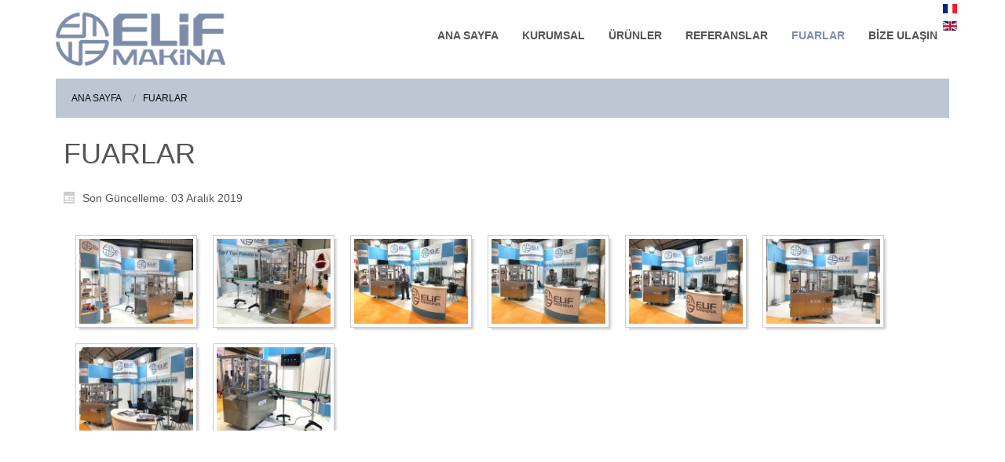

--- FILE ---
content_type: text/html; charset=utf-8
request_url: http://www.elifmakina.com/tr/fuarlar.html
body_size: 5024
content:
<!DOCTYPE html>
<html lang="tr-tr" dir="ltr">
<head>
    <base href="http://www.elifmakina.com/tr/fuarlar.html" />    
    <script>
    var themeHasJQuery = !!window.jQuery;
</script>
<script src="/templates/untitled/jquery.js?version=1.0.911"></script>
<script>
    window._$ = jQuery.noConflict(themeHasJQuery);
</script>
    <meta name="viewport" content="width=device-width, initial-scale=1.0">
<script src="/templates/untitled/bootstrap.min.js?version=1.0.911"></script>
<!--[if lte IE 9]>
<script src="/templates/untitled/layout.ie.js?version=1.0.911"></script>
<link rel="stylesheet" href="/templates/untitled/layout.ie.css?version=1.0.911" media="screen"/>
<![endif]-->
<script src="/templates/untitled/layout.core.js?version=1.0.911"></script>
<script src="/templates/untitled/CloudZoom.js?version=1.0.911" type="text/javascript"></script>
    
    <meta http-equiv="content-type" content="text/html; charset=utf-8" />
	<meta name="keywords" content="Çay, Sabun, Parfüm Kutusu, Çiklet, Sabun, İlaç, Gofret, Lokum, Tütün, Toy Box, Deterjan, Hurma, Bisküvi, Pişmaniye, Parfüm, Kurabiye, Şampuan, Kuruyemiş, İncir ve Şeker Paketleme Makinası" />
	<meta name="rights" content="Elif Makina San. Tic. Ltd. Şti" />
	<meta name="author" content="Super User" />
	<meta name="description" content="Zarf Tipi Paketleme (Selefonlama) Makinesi üretimi yapmaktayız." />
	<meta name="generator" content="Joomla! - Open Source Content Management" />
	<title>FUARLAR</title>
	<link href="/plugins/system/jcemediabox/css/jcemediabox.min.css?9d108330040bd2b7386ad9c4cf8105fc" rel="stylesheet" type="text/css" />
	<link href="/plugins/system/jce/css/content.css?1a414b69b82c4e7cd83054aff1cedcc8" rel="stylesheet" type="text/css" />
	<link href="/media/mod_languages/css/template.css" rel="stylesheet" type="text/css" />
	<script type="application/json" class="joomla-script-options new">{"csrf.token":"e54d222d14e2e3ab37f2a1551e103e38","system.paths":{"root":"","base":""}}</script>
	<script src="/templates/untitled/js/jui/jquery.min.js?1a414b69b82c4e7cd83054aff1cedcc8" type="text/javascript"></script>
	<script src="/templates/untitled/js/jui/jquery-noconflict.js?1a414b69b82c4e7cd83054aff1cedcc8" type="text/javascript"></script>
	<script src="/media/jui/js/jquery-migrate.min.js?1a414b69b82c4e7cd83054aff1cedcc8" type="text/javascript"></script>
	<script src="/plugins/system/jcemediabox/js/jcemediabox.min.js?1b6e86f0cf3db9f07a84a04e29a794e0" type="text/javascript"></script>
	<script src="/templates/untitled/js/jui/bootstrap.min.js?1a414b69b82c4e7cd83054aff1cedcc8" type="text/javascript"></script>
	<script src="/media/system/js/core.js?1a414b69b82c4e7cd83054aff1cedcc8" type="text/javascript"></script>
	<script type="text/javascript">
jQuery(document).ready(function(){WFMediaBox.init({"base":"\/","theme":"standard","mediafallback":0,"mediaselector":"audio,video","width":"","height":"","lightbox":0,"shadowbox":0,"icons":0,"overlay":1,"overlay_opacity":0,"overlay_color":"","transition_speed":300,"close":1,"scrolling":"fixed","labels":{"close":"Close","next":"Next","previous":"Previous","cancel":"Cancel","numbers":"{{numbers}}","numbers_count":"{{current}} of {{total}}"}});});
	</script>
	<style type="text/css">.sige_cont_0 {width:175px;height:138px;float:left;display:inline-block;}
</style>
	<link rel="stylesheet" href="http://www.elifmakina.com/plugins/content/sige/plugin_sige/sige.css" type="text/css" media="screen" />
<script type="text/javascript" src="http://www.elifmakina.com/plugins/content/sige/plugin_sige/photoswipe/photoswipe.min.js"></script>
<script type="text/javascript" src="http://www.elifmakina.com/plugins/content/sige/plugin_sige/photoswipe/photoswipe-ui-default.min.js"></script>
<script type="text/javascript" src="http://www.elifmakina.com/plugins/content/sige/plugin_sige/photoswipe/photoswipe.sige.min.js"></script>
<link rel="stylesheet" href="http://www.elifmakina.com/plugins/content/sige/plugin_sige/photoswipe/photoswipe.css" type="text/css" />
<link rel="stylesheet" href="http://www.elifmakina.com/plugins/content/sige/plugin_sige/photoswipe/default-skin/default-skin.css" type="text/css" />
        <link rel="stylesheet" href="/templates/untitled/css/bootstrap.css?version=1.0.911" media="screen" />
            <link rel="stylesheet" href="/templates/untitled/css/template.css?version=1.0.911" media="screen" />
            <script src="/templates/untitled/script.js?version=1.0.911"></script>
    
</head>
<body class=" bootstrap bd-body-6  bd-pagebackground bd-margins">
    <header class=" bd-headerarea-1 bd-margins">
        <div data-affix
     data-offset=""
     data-fix-at-screen="top"
     data-clip-at-control="top"
     
 data-enable-lg
     
 data-enable-md
     
 data-enable-sm
     
     class=" bd-affix-1 bd-no-margins bd-margins "><section class=" bd-section-3 bd-tagstyles  " id="section3" data-section-title="">
    <div class="bd-container-inner bd-margins clearfix">
        <div class=" bd-layoutbox-3 bd-no-margins clearfix">
    <div class="bd-container-inner">
                    
        <div class=" bd-language-4 bd-no-margins" data-responsive-menu="true" data-responsive-levels="expand on click" data-levels="expand on hover">
                            
	<ul class="lang-inline">
						<li class="" dir="ltr">
			<a href="/fr/">
							<img src="/media/mod_languages/images/fr_fr.gif" alt="Français (France)" title="Français (France)" />						</a>
			</li>
											<li class="" dir="ltr">
			<a href="/en/">
							<img src="/media/mod_languages/images/en_gb.gif" alt="English (UK)" title="English (UK)" />						</a>
			</li>
				</ul>

                    </div>
        
    	
		            
        <nav class=" bd-hmenu-1"  data-responsive-menu="true" data-responsive-levels="expand on click" data-responsive-type="offcanvas" data-offcanvas-delay="800ms" data-offcanvas-duration="1300ms" data-offcanvas-timing-function="ease">
                        
                <div class=" bd-menuoverlay-11 bd-menu-overlay"></div>
                <div class=" bd-responsivemenu-11 collapse-button">
    <div class="bd-container-inner">
        <div class="bd-menuitem-10 ">
            <a  data-toggle="collapse"
                data-target=".bd-hmenu-1 .collapse-button + .navbar-collapse"
                href="#" onclick="return false;">
                    <span></span>
            </a>
        </div>
    </div>
</div>
                <div class="navbar-collapse collapse width">
            <div class=" bd-horizontalmenu-48 clearfix">
    <div class="bd-container-inner">
        
                
<ul class=" bd-menu-42 nav navbar-left nav-pills" >
                        
        <li class=" bd-menuitem-22 bd-toplevel-item  item-101 ">
<a href="/tr/"><span>ANA SAYFA</span></a></li>                        
        <li class=" bd-menuitem-22 bd-toplevel-item  item-102 ">
<a href="/tr/kurumsal.html"><span>KURUMSAL</span></a></li>                        
        <li class=" bd-menuitem-22 bd-toplevel-item bd-submenu-icon-only item-104  deeper parent">
<a href="/tr/urunler.html"><span>ÜRÜNLER</span></a>        <div class="bd-menu-28-popup">
                            <ul class=" bd-menu-28">
                                            
        <li class=" bd-menuitem-27 bd-sub-item item-173 ">
<a href="/tr/urunler/type-em-42.html"><span>TYPE EM-42</span></a></li>                        
        <li class=" bd-menuitem-27 bd-sub-item item-174 ">
<a href="/tr/urunler/type-em-52.html"><span>TYPE EM-52</span></a></li>                        
        <li class=" bd-menuitem-27 bd-sub-item item-175 ">
<a href="/tr/urunler/type-ema-52.html"><span>TYPE EMA-52</span></a></li>                        
        <li class=" bd-menuitem-27 bd-sub-item item-176 ">
<a href="/tr/urunler/type-em-60.html"><span>TYPE EM-60</span></a></li>                        
        <li class=" bd-menuitem-27 bd-sub-item item-159 ">
<a href="/tr/urunler/paketlenen-urun-videolari.html"><span>Paketlenen Ürün Videoları</span></a></li></ul></div></li>                        
        <li class=" bd-menuitem-22 bd-toplevel-item  item-105 ">
<a href="/tr/referanslar.html"><span>REFERANSLAR</span></a></li>                        
        <li class=" bd-menuitem-22 bd-toplevel-item  item-106  current">
<a class="  active" href="/tr/fuarlar.html"><span>FUARLAR</span></a></li>                        
        <li class=" bd-menuitem-22 bd-toplevel-item bd-submenu-icon-only item-107  deeper parent">
<a href="/tr/bize-ulasin.html"><span>BİZE ULAŞIN</span></a>        <div class="bd-menu-28-popup">
                            <ul class=" bd-menu-28">
                                            
        <li class=" bd-menuitem-27 bd-sub-item item-177 ">
<a href="/tr/bize-ulasin/teklif-formu.html"><span>Teklif Formu</span></a></li></ul></div></li>                </ul>        
    </div>
</div>                <div class="bd-menu-close-icon">
    <a href="#" class="bd-icon  bd-icon-38"></a>
</div>
            
                </div>
                    </nav>
        
    	
		<a class=" bd-logo-2 bd-imagescaling bd-imagescaling-6" href="/">
<img class=" bd-imagestyles-23" src="http://www.elifmakina.com/templates/untitled/images/designer/b06c224de15f0fd20f1cec8054d584cf_llogo.png"
 alt="Zarf Tipi Paketleme (Selefonlama) Makinesi | Elif Makina">
</a>
    </div>
</div>
    </div>
</section></div>
</header>
	
		<div class=" bd-stretchtobottom-3 bd-stretch-to-bottom" data-control-selector=".bd-contentlayout-6">
<div class="bd-contentlayout-6  bd-sheetstyles-5  bd-no-margins bd-margins" >
    <div class="bd-container-inner">

        <div class="bd-flex-vertical bd-stretch-inner bd-contentlayout-offset">
            
                     <aside class="bd-sidebararea-1-column  bd-flex-vertical bd-flex-fixed ">
                <div class="bd-sidebararea-1 bd-flex-wide  bd-margins">
                    
                        <div class=" bd-flexalign-3 bd-no-margins bd-flexalign">
<div class=" bd-breadcrumbs-1  ">
    <div class="bd-container-inner">
        <ol class="breadcrumb">
                                    <li>
                    <div class=" bd-breadcrumbslink-1">
    <a  href="/tr/">ANA SAYFA</a>
</div>
                    </li>
                                <li class="active">
                    <span class=" bd-breadcrumbstext-1">
    <span>FUARLAR</span>
</span>
                </li>
                    </ol>
    </div>
</div>
</div>
                    
                </div>
            </aside>
                    <div class="bd-flex-horizontal bd-flex-wide bd-no-margins">
                
                         <div class="bd-flex-vertical bd-flex-wide bd-no-margins">
                    

                    <div class=" bd-layoutitemsbox-23 bd-flex-wide bd-no-margins">
    <div class=" bd-content-6">
    

<div class=" bd-blog-3 " itemscope itemtype="http://schema.org/Article" >
    <div class="bd-container-inner">
    
                        <h1 class=" bd-container-18 bd-tagstyles">FUARLAR</h1>
                <div class=" bd-grid-6 bd-margins">
          <div class="container-fluid">
            <div class="separated-grid row">
                <div class="separated-item-38 col-md-12 ">
                    
                    <div class="bd-griditem-38">
            
        <article class=" bd-article-3">
            <h2 class=" bd-postheader-3"  itemprop="name">
    </h2>
	
		<div class=" bd-layoutbox-8 bd-no-margins clearfix">
    <div class="bd-container-inner">
        <div class=" bd-posticondate-4 bd-no-margins">
    <span class=" bd-icon bd-icon-41"><span><time datetime="2019-12-03T00:22:10+03:00" itemprop="dateModified">Son Güncelleme: 03 Aralık 2019</time></span></span>
</div>
	
			
			
			
		    </div>
</div>
	
		<div class=" bd-layoutbox-10 bd-no-margins clearfix">
    <div class="bd-container-inner">
        	
		<div class=" bd-postcontent-3 bd-tagstyles  bd-contentlayout-offset"  itemprop="articleBody">
    <!-- Simple Image Gallery Extended - Plugin Joomla! 3.x - Kubik-Rubik Joomla! Extensions --><ul id="sige_0" class="sige sige_swipe_0"><li class="sige_cont_0 sige_swipe_single_0"><span class="sige_thumb"><a href="http://www.elifmakina.com/images/Fuarlar/Tuyap-01.jpg" data-size="800x600" title="Tuyap-01" data-title="&lt;span class=&quot;sige_js_title&quot;&gt;Tuyap-01&lt;/span&gt;" ><img alt="Tuyap-01" title="Tuyap-01" src="http://www.elifmakina.com/images/Fuarlar/thumbs/Tuyap-01.jpg" /></a></span></li><li class="sige_cont_0 sige_swipe_single_0"><span class="sige_thumb"><a href="http://www.elifmakina.com/images/Fuarlar/Tuyap-02.jpg" data-size="800x600" title="Tuyap-02" data-title="&lt;span class=&quot;sige_js_title&quot;&gt;Tuyap-02&lt;/span&gt;" ><img alt="Tuyap-02" title="Tuyap-02" src="http://www.elifmakina.com/images/Fuarlar/thumbs/Tuyap-02.jpg" /></a></span></li><li class="sige_cont_0 sige_swipe_single_0"><span class="sige_thumb"><a href="http://www.elifmakina.com/images/Fuarlar/Tuyap-03.jpg" data-size="800x600" title="Tuyap-03" data-title="&lt;span class=&quot;sige_js_title&quot;&gt;Tuyap-03&lt;/span&gt;" ><img alt="Tuyap-03" title="Tuyap-03" src="http://www.elifmakina.com/images/Fuarlar/thumbs/Tuyap-03.jpg" /></a></span></li><li class="sige_cont_0 sige_swipe_single_0"><span class="sige_thumb"><a href="http://www.elifmakina.com/images/Fuarlar/Tuyap-04.jpg" data-size="800x600" title="Tuyap-04" data-title="&lt;span class=&quot;sige_js_title&quot;&gt;Tuyap-04&lt;/span&gt;" ><img alt="Tuyap-04" title="Tuyap-04" src="http://www.elifmakina.com/images/Fuarlar/thumbs/Tuyap-04.jpg" /></a></span></li><li class="sige_cont_0 sige_swipe_single_0"><span class="sige_thumb"><a href="http://www.elifmakina.com/images/Fuarlar/Tuyap-05.jpg" data-size="800x600" title="Tuyap-05" data-title="&lt;span class=&quot;sige_js_title&quot;&gt;Tuyap-05&lt;/span&gt;" ><img alt="Tuyap-05" title="Tuyap-05" src="http://www.elifmakina.com/images/Fuarlar/thumbs/Tuyap-05.jpg" /></a></span></li><li class="sige_cont_0 sige_swipe_single_0"><span class="sige_thumb"><a href="http://www.elifmakina.com/images/Fuarlar/Tuyap-06.jpg" data-size="800x600" title="Tuyap-06" data-title="&lt;span class=&quot;sige_js_title&quot;&gt;Tuyap-06&lt;/span&gt;" ><img alt="Tuyap-06" title="Tuyap-06" src="http://www.elifmakina.com/images/Fuarlar/thumbs/Tuyap-06.jpg" /></a></span></li><li class="sige_cont_0 sige_swipe_single_0"><span class="sige_thumb"><a href="http://www.elifmakina.com/images/Fuarlar/Tuyap-07.jpg" data-size="800x600" title="Tuyap-07" data-title="&lt;span class=&quot;sige_js_title&quot;&gt;Tuyap-07&lt;/span&gt;" ><img alt="Tuyap-07" title="Tuyap-07" src="http://www.elifmakina.com/images/Fuarlar/thumbs/Tuyap-07.jpg" /></a></span></li><li class="sige_cont_0 sige_swipe_single_0"><span class="sige_thumb"><a href="http://www.elifmakina.com/images/Fuarlar/Tuyap-08.jpg" data-size="800x600" title="Tuyap-08" data-title="&lt;span class=&quot;sige_js_title&quot;&gt;Tuyap-08&lt;/span&gt;" ><img alt="Tuyap-08" title="Tuyap-08" src="http://www.elifmakina.com/images/Fuarlar/thumbs/Tuyap-08.jpg" /></a></span></li></ul><span class="sige_clr"></span> <div class="pswp" tabindex="-1" role="dialog" aria-hidden="true">
    <div class="pswp__bg"></div>
    <div class="pswp__scroll-wrap">

        <div class="pswp__container">
            <div class="pswp__item"></div>
            <div class="pswp__item"></div>
            <div class="pswp__item"></div>
        </div>

        <div class="pswp__ui pswp__ui--hidden">
            <div class="pswp__top-bar">
                <div class="pswp__counter"></div>
                <button class="pswp__button pswp__button--close" title="Close (Esc)"></button>
                <button class="pswp__button pswp__button--share" title="Share"></button>
                <button class="pswp__button pswp__button--fs" title="Toggle fullscreen"></button>
                <button class="pswp__button pswp__button--zoom" title="Zoom in/out"></button>
                <div class="pswp__preloader">
                    <div class="pswp__preloader__icn">
                      <div class="pswp__preloader__cut">
                        <div class="pswp__preloader__donut"></div>
                      </div>
                    </div>
                </div>
            </div>
            <div class="pswp__share-modal pswp__share-modal--hidden pswp__single-tap">
                <div class="pswp__share-tooltip"></div>
            </div>
            <button class="pswp__button pswp__button--arrow--left" title="Previous (arrow left)">
            </button>
            <button class="pswp__button pswp__button--arrow--right" title="Next (arrow right)">
            </button>
            <div class="pswp__caption">
                <div class="pswp__caption__center"></div>
            </div>
        </div>
    </div>
</div><script type="text/javascript">jQuery(document).ready(photoSwipeSige(".sige_swipe_0", ".sige_swipe_single_0"));</script></div>
    </div>
</div>
	
		<div class=" bd-layoutbox-12 bd-no-margins clearfix">
    <div class="bd-container-inner">
        	
		    </div>
</div>
        </article>
        <div class="bd-container-inner"></div>
        
                        </div>
                    </div>
                </div>
            </div>
        </div>
    </div>
</div>

</div>
</div>

                    
                </div>
                
            </div>
            
        </div>

    </div>
</div></div>
	
		<footer class=" bd-footerarea-1 bd-margins">
        <section class=" bd-section-18 bd-tagstyles" id="adres" data-section-title="adres">
    <div class="bd-container-inner bd-margins clearfix">
        <div class=" bd-layoutcontainer-39 bd-columns bd-no-margins">
    <div class="bd-container-inner">
        <div class="container-fluid">
            <div class="row 
 bd-row-flex 
 bd-row-align-top">
                <div class=" bd-columnwrapper-155 
 col-lg-5
 col-md-6
 col-sm-6">
    <div class="bd-layoutcolumn-155 bd-column" ><div class="bd-vertical-align-wrapper"><div class=" bd-spacer-20 clearfix"></div>
	
		    
        <div class=" bd-joomlaposition-4 bd-no-margins clearfix" >
            <div class=" bd-block bd-own-margins " >
            
    <div class="bd-blockcontent bd-tagstyles">
        

<div class="custom"  >
	<h5><strong>Hakkımızda</strong></h5>
<p>Elif Makine olarak Zarf tipi Paketleme Makinesi üretimi konusunda&nbsp;Uzman ve profesyonel bir firmayız. Yurt dışı ihracatlarımızın yanında yurt içinde gıda, kozmetik, tütün, gibi farklı gruplarda yüzü aşkın ürünün paketlenmesi için özel paket ölçülerine uygun makineler üretiyoruz.</p></div>
    </div>
    
</div>
        </div>
        </div></div>
</div>
	
		<div class=" bd-columnwrapper-157 
 col-lg-4
 col-md-6
 col-sm-6">
    <div class="bd-layoutcolumn-157 bd-column" ><div class="bd-vertical-align-wrapper">    
        <div class=" bd-joomlaposition-8 bd-no-margins clearfix" >
            <div class=" bd-block bd-own-margins " >
            
    <div class="bd-blockcontent bd-tagstyles">
        

<div class="custom"  >
	<h5><strong>Merkez Ofis</strong></h5>
<p><br /><strong>Telefon</strong> : +90 212 671 49 40<br /><strong>Adres :</strong> O.S.B Aymakoop Ayakkabicilar San. Sit. C/1 Blok No:15 iİkitelli / Başakşehir / İSTANBUL<br /><strong>E-Mail</strong> : <a href="mailto:info@elifmakina.com">info@elifmakina.com</a></p></div>
    </div>
    
</div>
        </div>
        </div></div>
</div>
	
		<div class=" bd-columnwrapper-159 
 col-lg-3
 col-md-6
 col-sm-12">
    <div class="bd-layoutcolumn-159 bd-column" ><div class="bd-vertical-align-wrapper"><div class=" bd-flexalign-1 bd-no-margins bd-flexalign">
<img class="bd-imagelink-66  bd-own-margins bd-imagestyles   "  src="http://www.elifmakina.com/templates/untitled/images/designer/195c19792d13f9f5a41238ba6f6a41bb_eliflogos.png"></div></div></div>
</div>
	
		<div class=" bd-columnwrapper-163 
 col-lg-12
 col-md-12
 col-sm-12">
    <div class="bd-layoutcolumn-163 bd-column" ><div class="bd-vertical-align-wrapper"><p class=" bd-textblock-116 bd-content-element">
    Copyright © 2021. Elif Makina San. All rights reserved.</p></div></div>
</div>
            </div>
        </div>
    </div>
</div>
    </div>
</section>
</footer>
	
		<div data-smooth-scroll data-animation-time="250" class=" bd-smoothscroll-3"><a href="#" class=" bd-backtotop-1 ">
    <span class="bd-icon-66 bd-icon "></span>
</a></div>
</body>
</html>

--- FILE ---
content_type: application/javascript
request_url: http://www.elifmakina.com/plugins/content/sige/plugin_sige/photoswipe/photoswipe.sige.min.js
body_size: 532
content:
/*
 * SIGE - Simple Image Gallery Extended for Joomla! 3.x
 * Viktor Vogel <admin@kubik-rubik.de>
 * https://kubik-rubik.de/sige-simple-image-gallery-extended
 */
function photoSwipeSige(e,t){var i=jQuery(".pswp")[0],n=[],r=[];jQuery(e).each(function(){r=photoSwipeSigeItems(e)}),jQuery.each(r,function(e,t){n[e]=new Image,n[e].src=t.src});var u=[0];jQuery(e).each(function(e){$item_length=jQuery(this).find("a").length,u.push($item_length),jQuery(this).on("click",t,function(t){t.preventDefault();var n=0;jQuery.each(u,function(t,i){e>=t&&(n+=i)});var h=jQuery(this).index()+n,a={index:h,bgOpacity:.7,showHideOpacity:!0},c=new PhotoSwipe(i,PhotoSwipeUI_Default,r,a);c.init()})})}function photoSwipeSigeItems(e){var t=jQuery(e),i=function(){var e=[];return t.find("a").each(function(){var t=jQuery(this).attr("href"),i=jQuery(this).data("size").split("x"),n=i[0],r=i[1],u={src:t,w:n,h:r,title:jQuery(this).attr("data-title")};e.push(u)}),e};return i()}

--- FILE ---
content_type: application/javascript
request_url: http://www.elifmakina.com/plugins/content/sige/plugin_sige/photoswipe/photoswipe.min.js
body_size: 12245
content:
/*! PhotoSwipe - v4.1.2 - 2017-04-05
* http://photoswipe.com
* Copyright (c) 2017 Dmitry Semenov; */
!function(a,b){"function"==typeof define&&define.amd?define(b):"object"==typeof exports?module.exports=b():a.PhotoSwipe=b()}(this,function(){"use strict";var a=function(a,b,c,d){var e={features:null,bind:function(a,b,c,d){var e=(d?"remove":"add")+"EventListener";b=b.split(" ");for(var f=0;f<b.length;f++)b[f]&&a[e](b[f],c,!1)},isArray:function(a){return a instanceof Array},createEl:function(a,b){var c=document.createElement(b||"div");return a&&(c.className=a),c},getScrollY:function(){var a=window.pageYOffset;return void 0!==a?a:document.documentElement.scrollTop},unbind:function(a,b,c){e.bind(a,b,c,!0)},removeClass:function(a,b){var c=new RegExp("(\\s|^)"+b+"(\\s|$)");a.className=a.className.replace(c," ").replace(/^\s\s*/,"").replace(/\s\s*$/,"")},addClass:function(a,b){e.hasClass(a,b)||(a.className+=(a.className?" ":"")+b)},hasClass:function(a,b){return a.className&&new RegExp("(^|\\s)"+b+"(\\s|$)").test(a.className)},getChildByClass:function(a,b){for(var c=a.firstChild;c;){if(e.hasClass(c,b))return c;c=c.nextSibling}},arraySearch:function(a,b,c){for(var d=a.length;d--;)if(a[d][c]===b)return d;return-1},extend:function(a,b,c){for(var d in b)if(b.hasOwnProperty(d)){if(c&&a.hasOwnProperty(d))continue;a[d]=b[d]}},easing:{sine:{out:function(a){return Math.sin(a*(Math.PI/2))},inOut:function(a){return-(Math.cos(Math.PI*a)-1)/2}},cubic:{out:function(a){return--a*a*a+1}}},detectFeatures:function(){if(e.features)return e.features;var a=e.createEl(),b=a.style,c="",d={};if(d.oldIE=document.all&&!document.addEventListener,d.touch="ontouchstart"in window,window.requestAnimationFrame&&(d.raf=window.requestAnimationFrame,d.caf=window.cancelAnimationFrame),d.pointerEvent=navigator.pointerEnabled||navigator.msPointerEnabled,!d.pointerEvent){var f=navigator.userAgent;if(/iP(hone|od)/.test(navigator.platform)){var g=navigator.appVersion.match(/OS (\d+)_(\d+)_?(\d+)?/);g&&g.length>0&&(g=parseInt(g[1],10),g>=1&&g<8&&(d.isOldIOSPhone=!0))}var h=f.match(/Android\s([0-9\.]*)/),i=h?h[1]:0;i=parseFloat(i),i>=1&&(i<4.4&&(d.isOldAndroid=!0),d.androidVersion=i),d.isMobileOpera=/opera mini|opera mobi/i.test(f)}for(var j,k,l=["transform","perspective","animationName"],m=["","webkit","Moz","ms","O"],n=0;n<4;n++){c=m[n];for(var o=0;o<3;o++)j=l[o],k=c+(c?j.charAt(0).toUpperCase()+j.slice(1):j),!d[j]&&k in b&&(d[j]=k);c&&!d.raf&&(c=c.toLowerCase(),d.raf=window[c+"RequestAnimationFrame"],d.raf&&(d.caf=window[c+"CancelAnimationFrame"]||window[c+"CancelRequestAnimationFrame"]))}if(!d.raf){var p=0;d.raf=function(a){var b=(new Date).getTime(),c=Math.max(0,16-(b-p)),d=window.setTimeout(function(){a(b+c)},c);return p=b+c,d},d.caf=function(a){clearTimeout(a)}}return d.svg=!!document.createElementNS&&!!document.createElementNS("http://www.w3.org/2000/svg","svg").createSVGRect,e.features=d,d}};e.detectFeatures(),e.features.oldIE&&(e.bind=function(a,b,c,d){b=b.split(" ");for(var e,f=(d?"detach":"attach")+"Event",g=function(){c.handleEvent.call(c)},h=0;h<b.length;h++)if(e=b[h])if("object"==typeof c&&c.handleEvent){if(d){if(!c["oldIE"+e])return!1}else c["oldIE"+e]=g;a[f]("on"+e,c["oldIE"+e])}else a[f]("on"+e,c)});var f=this,g=25,h=3,i={allowPanToNext:!0,spacing:.12,bgOpacity:1,mouseUsed:!1,loop:!0,pinchToClose:!0,closeOnScroll:!0,closeOnVerticalDrag:!0,verticalDragRange:.75,hideAnimationDuration:333,showAnimationDuration:333,showHideOpacity:!1,focus:!0,escKey:!0,arrowKeys:!0,mainScrollEndFriction:.35,panEndFriction:.35,isClickableElement:function(a){return"A"===a.tagName},getDoubleTapZoom:function(a,b){return a?1:b.initialZoomLevel<.7?1:1.33},maxSpreadZoom:1.33,modal:!0,scaleMode:"fit"};e.extend(i,d);var j,k,l,m,n,o,p,q,r,s,t,u,v,w,x,y,z,A,B,C,D,E,F,G,H,I,J,K,L,M,N,O,P,Q,R,S,T,U,V,W,X,Y,Z,$,_,aa,ba,ca,da,ea,fa,ga,ha,ia,ja,ka,la,ma=function(){return{x:0,y:0}},na=ma(),oa=ma(),pa=ma(),qa={},ra=0,sa={},ta=ma(),ua=0,va=!0,wa=[],xa={},ya=!1,za=function(a,b){e.extend(f,b.publicMethods),wa.push(a)},Aa=function(a){var b=ac();return a>b-1?a-b:a<0?b+a:a},Ba={},Ca=function(a,b){return Ba[a]||(Ba[a]=[]),Ba[a].push(b)},Da=function(a){var b=Ba[a];if(b){var c=Array.prototype.slice.call(arguments);c.shift();for(var d=0;d<b.length;d++)b[d].apply(f,c)}},Ea=function(){return(new Date).getTime()},Fa=function(a){ja=a,f.bg.style.opacity=a*i.bgOpacity},Ga=function(a,b,c,d,e){(!ya||e&&e!==f.currItem)&&(d/=e?e.fitRatio:f.currItem.fitRatio),a[E]=u+b+"px, "+c+"px"+v+" scale("+d+")"},Ha=function(a){ea&&(a&&(s>f.currItem.fitRatio?ya||(mc(f.currItem,!1,!0),ya=!0):ya&&(mc(f.currItem),ya=!1)),Ga(ea,pa.x,pa.y,s))},Ia=function(a){a.container&&Ga(a.container.style,a.initialPosition.x,a.initialPosition.y,a.initialZoomLevel,a)},Ja=function(a,b){b[E]=u+a+"px, 0px"+v},Ka=function(a,b){if(!i.loop&&b){var c=m+(ta.x*ra-a)/ta.x,d=Math.round(a-tb.x);(c<0&&d>0||c>=ac()-1&&d<0)&&(a=tb.x+d*i.mainScrollEndFriction)}tb.x=a,Ja(a,n)},La=function(a,b){var c=ub[a]-sa[a];return oa[a]+na[a]+c-c*(b/t)},Ma=function(a,b){a.x=b.x,a.y=b.y,b.id&&(a.id=b.id)},Na=function(a){a.x=Math.round(a.x),a.y=Math.round(a.y)},Oa=null,Pa=function(){Oa&&(e.unbind(document,"mousemove",Pa),e.addClass(a,"pswp--has_mouse"),i.mouseUsed=!0,Da("mouseUsed")),Oa=setTimeout(function(){Oa=null},100)},Qa=function(){e.bind(document,"keydown",f),N.transform&&e.bind(f.scrollWrap,"click",f),i.mouseUsed||e.bind(document,"mousemove",Pa),e.bind(window,"resize scroll orientationchange",f),Da("bindEvents")},Ra=function(){e.unbind(window,"resize scroll orientationchange",f),e.unbind(window,"scroll",r.scroll),e.unbind(document,"keydown",f),e.unbind(document,"mousemove",Pa),N.transform&&e.unbind(f.scrollWrap,"click",f),V&&e.unbind(window,p,f),clearTimeout(O),Da("unbindEvents")},Sa=function(a,b){var c=ic(f.currItem,qa,a);return b&&(da=c),c},Ta=function(a){return a||(a=f.currItem),a.initialZoomLevel},Ua=function(a){return a||(a=f.currItem),a.w>0?i.maxSpreadZoom:1},Va=function(a,b,c,d){return d===f.currItem.initialZoomLevel?(c[a]=f.currItem.initialPosition[a],!0):(c[a]=La(a,d),c[a]>b.min[a]?(c[a]=b.min[a],!0):c[a]<b.max[a]&&(c[a]=b.max[a],!0))},Wa=function(){if(E){var b=N.perspective&&!G;return u="translate"+(b?"3d(":"("),void(v=N.perspective?", 0px)":")")}E="left",e.addClass(a,"pswp--ie"),Ja=function(a,b){b.left=a+"px"},Ia=function(a){var b=a.fitRatio>1?1:a.fitRatio,c=a.container.style,d=b*a.w,e=b*a.h;c.width=d+"px",c.height=e+"px",c.left=a.initialPosition.x+"px",c.top=a.initialPosition.y+"px"},Ha=function(){if(ea){var a=ea,b=f.currItem,c=b.fitRatio>1?1:b.fitRatio,d=c*b.w,e=c*b.h;a.width=d+"px",a.height=e+"px",a.left=pa.x+"px",a.top=pa.y+"px"}}},Xa=function(a){var b="";i.escKey&&27===a.keyCode?b="close":i.arrowKeys&&(37===a.keyCode?b="prev":39===a.keyCode&&(b="next")),b&&(a.ctrlKey||a.altKey||a.shiftKey||a.metaKey||(a.preventDefault?a.preventDefault():a.returnValue=!1,f[b]()))},Ya=function(a){a&&(Y||X||fa||T)&&(a.preventDefault(),a.stopPropagation())},Za=function(){f.setScrollOffset(0,e.getScrollY())},$a={},_a=0,ab=function(a){$a[a]&&($a[a].raf&&I($a[a].raf),_a--,delete $a[a])},bb=function(a){$a[a]&&ab(a),$a[a]||(_a++,$a[a]={})},cb=function(){for(var a in $a)$a.hasOwnProperty(a)&&ab(a)},db=function(a,b,c,d,e,f,g){var h,i=Ea();bb(a);var j=function(){if($a[a]){if(h=Ea()-i,h>=d)return ab(a),f(c),void(g&&g());f((c-b)*e(h/d)+b),$a[a].raf=H(j)}};j()},eb={shout:Da,listen:Ca,viewportSize:qa,options:i,isMainScrollAnimating:function(){return fa},getZoomLevel:function(){return s},getCurrentIndex:function(){return m},isDragging:function(){return V},isZooming:function(){return aa},setScrollOffset:function(a,b){sa.x=a,M=sa.y=b,Da("updateScrollOffset",sa)},applyZoomPan:function(a,b,c,d){pa.x=b,pa.y=c,s=a,Ha(d)},init:function(){if(!j&&!k){var c;f.framework=e,f.template=a,f.bg=e.getChildByClass(a,"pswp__bg"),J=a.className,j=!0,N=e.detectFeatures(),H=N.raf,I=N.caf,E=N.transform,L=N.oldIE,f.scrollWrap=e.getChildByClass(a,"pswp__scroll-wrap"),f.container=e.getChildByClass(f.scrollWrap,"pswp__container"),n=f.container.style,f.itemHolders=y=[{el:f.container.children[0],wrap:0,index:-1},{el:f.container.children[1],wrap:0,index:-1},{el:f.container.children[2],wrap:0,index:-1}],y[0].el.style.display=y[2].el.style.display="none",Wa(),r={resize:f.updateSize,orientationchange:function(){clearTimeout(O),O=setTimeout(function(){qa.x!==f.scrollWrap.clientWidth&&f.updateSize()},500)},scroll:Za,keydown:Xa,click:Ya};var d=N.isOldIOSPhone||N.isOldAndroid||N.isMobileOpera;for(N.animationName&&N.transform&&!d||(i.showAnimationDuration=i.hideAnimationDuration=0),c=0;c<wa.length;c++)f["init"+wa[c]]();if(b){var g=f.ui=new b(f,e);g.init()}Da("firstUpdate"),m=m||i.index||0,(isNaN(m)||m<0||m>=ac())&&(m=0),f.currItem=_b(m),(N.isOldIOSPhone||N.isOldAndroid)&&(va=!1),a.setAttribute("aria-hidden","false"),i.modal&&(va?a.style.position="fixed":(a.style.position="absolute",a.style.top=e.getScrollY()+"px")),void 0===M&&(Da("initialLayout"),M=K=e.getScrollY());var l="pswp--open ";for(i.mainClass&&(l+=i.mainClass+" "),i.showHideOpacity&&(l+="pswp--animate_opacity "),l+=G?"pswp--touch":"pswp--notouch",l+=N.animationName?" pswp--css_animation":"",l+=N.svg?" pswp--svg":"",e.addClass(a,l),f.updateSize(),o=-1,ua=null,c=0;c<h;c++)Ja((c+o)*ta.x,y[c].el.style);L||e.bind(f.scrollWrap,q,f),Ca("initialZoomInEnd",function(){f.setContent(y[0],m-1),f.setContent(y[2],m+1),y[0].el.style.display=y[2].el.style.display="block",i.focus&&a.focus(),Qa()}),f.setContent(y[1],m),f.updateCurrItem(),Da("afterInit"),va||(w=setInterval(function(){_a||V||aa||s!==f.currItem.initialZoomLevel||f.updateSize()},1e3)),e.addClass(a,"pswp--visible")}},close:function(){j&&(j=!1,k=!0,Da("close"),Ra(),cc(f.currItem,null,!0,f.destroy))},destroy:function(){Da("destroy"),Xb&&clearTimeout(Xb),a.setAttribute("aria-hidden","true"),a.className=J,w&&clearInterval(w),e.unbind(f.scrollWrap,q,f),e.unbind(window,"scroll",f),zb(),cb(),Ba=null},panTo:function(a,b,c){c||(a>da.min.x?a=da.min.x:a<da.max.x&&(a=da.max.x),b>da.min.y?b=da.min.y:b<da.max.y&&(b=da.max.y)),pa.x=a,pa.y=b,Ha()},handleEvent:function(a){a=a||window.event,r[a.type]&&r[a.type](a)},goTo:function(a){a=Aa(a);var b=a-m;ua=b,m=a,f.currItem=_b(m),ra-=b,Ka(ta.x*ra),cb(),fa=!1,f.updateCurrItem()},next:function(){f.goTo(m+1)},prev:function(){f.goTo(m-1)},updateCurrZoomItem:function(a){if(a&&Da("beforeChange",0),y[1].el.children.length){var b=y[1].el.children[0];ea=e.hasClass(b,"pswp__zoom-wrap")?b.style:null}else ea=null;da=f.currItem.bounds,t=s=f.currItem.initialZoomLevel,pa.x=da.center.x,pa.y=da.center.y,a&&Da("afterChange")},invalidateCurrItems:function(){x=!0;for(var a=0;a<h;a++)y[a].item&&(y[a].item.needsUpdate=!0)},updateCurrItem:function(a){if(0!==ua){var b,c=Math.abs(ua);if(!(a&&c<2)){f.currItem=_b(m),ya=!1,Da("beforeChange",ua),c>=h&&(o+=ua+(ua>0?-h:h),c=h);for(var d=0;d<c;d++)ua>0?(b=y.shift(),y[h-1]=b,o++,Ja((o+2)*ta.x,b.el.style),f.setContent(b,m-c+d+1+1)):(b=y.pop(),y.unshift(b),o--,Ja(o*ta.x,b.el.style),f.setContent(b,m+c-d-1-1));if(ea&&1===Math.abs(ua)){var e=_b(z);e.initialZoomLevel!==s&&(ic(e,qa),mc(e),Ia(e))}ua=0,f.updateCurrZoomItem(),z=m,Da("afterChange")}}},updateSize:function(b){if(!va&&i.modal){var c=e.getScrollY();if(M!==c&&(a.style.top=c+"px",M=c),!b&&xa.x===window.innerWidth&&xa.y===window.innerHeight)return;xa.x=window.innerWidth,xa.y=window.innerHeight,a.style.height=xa.y+"px"}if(qa.x=f.scrollWrap.clientWidth,qa.y=f.scrollWrap.clientHeight,Za(),ta.x=qa.x+Math.round(qa.x*i.spacing),ta.y=qa.y,Ka(ta.x*ra),Da("beforeResize"),void 0!==o){for(var d,g,j,k=0;k<h;k++)d=y[k],Ja((k+o)*ta.x,d.el.style),j=m+k-1,i.loop&&ac()>2&&(j=Aa(j)),g=_b(j),g&&(x||g.needsUpdate||!g.bounds)?(f.cleanSlide(g),f.setContent(d,j),1===k&&(f.currItem=g,f.updateCurrZoomItem(!0)),g.needsUpdate=!1):d.index===-1&&j>=0&&f.setContent(d,j),g&&g.container&&(ic(g,qa),mc(g),Ia(g));x=!1}t=s=f.currItem.initialZoomLevel,da=f.currItem.bounds,da&&(pa.x=da.center.x,pa.y=da.center.y,Ha(!0)),Da("resize")},zoomTo:function(a,b,c,d,f){b&&(t=s,ub.x=Math.abs(b.x)-pa.x,ub.y=Math.abs(b.y)-pa.y,Ma(oa,pa));var g=Sa(a,!1),h={};Va("x",g,h,a),Va("y",g,h,a);var i=s,j={x:pa.x,y:pa.y};Na(h);var k=function(b){1===b?(s=a,pa.x=h.x,pa.y=h.y):(s=(a-i)*b+i,pa.x=(h.x-j.x)*b+j.x,pa.y=(h.y-j.y)*b+j.y),f&&f(b),Ha(1===b)};c?db("customZoomTo",0,1,c,d||e.easing.sine.inOut,k):k(1)}},fb=30,gb=10,hb={},ib={},jb={},kb={},lb={},mb=[],nb={},ob=[],pb={},qb=0,rb=ma(),sb=0,tb=ma(),ub=ma(),vb=ma(),wb=function(a,b){return a.x===b.x&&a.y===b.y},xb=function(a,b){return Math.abs(a.x-b.x)<g&&Math.abs(a.y-b.y)<g},yb=function(a,b){return pb.x=Math.abs(a.x-b.x),pb.y=Math.abs(a.y-b.y),Math.sqrt(pb.x*pb.x+pb.y*pb.y)},zb=function(){Z&&(I(Z),Z=null)},Ab=function(){V&&(Z=H(Ab),Qb())},Bb=function(){return!("fit"===i.scaleMode&&s===f.currItem.initialZoomLevel)},Cb=function(a,b){return!(!a||a===document)&&(!(a.getAttribute("class")&&a.getAttribute("class").indexOf("pswp__scroll-wrap")>-1)&&(b(a)?a:Cb(a.parentNode,b)))},Db={},Eb=function(a,b){return Db.prevent=!Cb(a.target,i.isClickableElement),Da("preventDragEvent",a,b,Db),Db.prevent},Fb=function(a,b){return b.x=a.pageX,b.y=a.pageY,b.id=a.identifier,b},Gb=function(a,b,c){c.x=.5*(a.x+b.x),c.y=.5*(a.y+b.y)},Hb=function(a,b,c){if(a-Q>50){var d=ob.length>2?ob.shift():{};d.x=b,d.y=c,ob.push(d),Q=a}},Ib=function(){var a=pa.y-f.currItem.initialPosition.y;return 1-Math.abs(a/(qa.y/2))},Jb={},Kb={},Lb=[],Mb=function(a){for(;Lb.length>0;)Lb.pop();return F?(la=0,mb.forEach(function(a){0===la?Lb[0]=a:1===la&&(Lb[1]=a),la++})):a.type.indexOf("touch")>-1?a.touches&&a.touches.length>0&&(Lb[0]=Fb(a.touches[0],Jb),a.touches.length>1&&(Lb[1]=Fb(a.touches[1],Kb))):(Jb.x=a.pageX,Jb.y=a.pageY,Jb.id="",Lb[0]=Jb),Lb},Nb=function(a,b){var c,d,e,g,h=0,j=pa[a]+b[a],k=b[a]>0,l=tb.x+b.x,m=tb.x-nb.x;return c=j>da.min[a]||j<da.max[a]?i.panEndFriction:1,j=pa[a]+b[a]*c,!i.allowPanToNext&&s!==f.currItem.initialZoomLevel||(ea?"h"!==ga||"x"!==a||X||(k?(j>da.min[a]&&(c=i.panEndFriction,h=da.min[a]-j,d=da.min[a]-oa[a]),(d<=0||m<0)&&ac()>1?(g=l,m<0&&l>nb.x&&(g=nb.x)):da.min.x!==da.max.x&&(e=j)):(j<da.max[a]&&(c=i.panEndFriction,h=j-da.max[a],d=oa[a]-da.max[a]),(d<=0||m>0)&&ac()>1?(g=l,m>0&&l<nb.x&&(g=nb.x)):da.min.x!==da.max.x&&(e=j))):g=l,"x"!==a)?void(fa||$||s>f.currItem.fitRatio&&(pa[a]+=b[a]*c)):(void 0!==g&&(Ka(g,!0),$=g!==nb.x),da.min.x!==da.max.x&&(void 0!==e?pa.x=e:$||(pa.x+=b.x*c)),void 0!==g)},Ob=function(a){if(!("mousedown"===a.type&&a.button>0)){if($b)return void a.preventDefault();if(!U||"mousedown"!==a.type){if(Eb(a,!0)&&a.preventDefault(),Da("pointerDown"),F){var b=e.arraySearch(mb,a.pointerId,"id");b<0&&(b=mb.length),mb[b]={x:a.pageX,y:a.pageY,id:a.pointerId}}var c=Mb(a),d=c.length;_=null,cb(),V&&1!==d||(V=ha=!0,e.bind(window,p,f),S=ka=ia=T=$=Y=W=X=!1,ga=null,Da("firstTouchStart",c),Ma(oa,pa),na.x=na.y=0,Ma(kb,c[0]),Ma(lb,kb),nb.x=ta.x*ra,ob=[{x:kb.x,y:kb.y}],Q=P=Ea(),Sa(s,!0),zb(),Ab()),!aa&&d>1&&!fa&&!$&&(t=s,X=!1,aa=W=!0,na.y=na.x=0,Ma(oa,pa),Ma(hb,c[0]),Ma(ib,c[1]),Gb(hb,ib,vb),ub.x=Math.abs(vb.x)-pa.x,ub.y=Math.abs(vb.y)-pa.y,ba=ca=yb(hb,ib))}}},Pb=function(a){if(a.preventDefault(),F){var b=e.arraySearch(mb,a.pointerId,"id");if(b>-1){var c=mb[b];c.x=a.pageX,c.y=a.pageY}}if(V){var d=Mb(a);if(ga||Y||aa)_=d;else if(tb.x!==ta.x*ra)ga="h";else{var f=Math.abs(d[0].x-kb.x)-Math.abs(d[0].y-kb.y);Math.abs(f)>=gb&&(ga=f>0?"h":"v",_=d)}}},Qb=function(){if(_){var a=_.length;if(0!==a)if(Ma(hb,_[0]),jb.x=hb.x-kb.x,jb.y=hb.y-kb.y,aa&&a>1){if(kb.x=hb.x,kb.y=hb.y,!jb.x&&!jb.y&&wb(_[1],ib))return;Ma(ib,_[1]),X||(X=!0,Da("zoomGestureStarted"));var b=yb(hb,ib),c=Vb(b);c>f.currItem.initialZoomLevel+f.currItem.initialZoomLevel/15&&(ka=!0);var d=1,e=Ta(),g=Ua();if(c<e)if(i.pinchToClose&&!ka&&t<=f.currItem.initialZoomLevel){var h=e-c,j=1-h/(e/1.2);Fa(j),Da("onPinchClose",j),ia=!0}else d=(e-c)/e,d>1&&(d=1),c=e-d*(e/3);else c>g&&(d=(c-g)/(6*e),d>1&&(d=1),c=g+d*e);d<0&&(d=0),ba=b,Gb(hb,ib,rb),na.x+=rb.x-vb.x,na.y+=rb.y-vb.y,Ma(vb,rb),pa.x=La("x",c),pa.y=La("y",c),S=c>s,s=c,Ha()}else{if(!ga)return;if(ha&&(ha=!1,Math.abs(jb.x)>=gb&&(jb.x-=_[0].x-lb.x),Math.abs(jb.y)>=gb&&(jb.y-=_[0].y-lb.y)),kb.x=hb.x,kb.y=hb.y,0===jb.x&&0===jb.y)return;if("v"===ga&&i.closeOnVerticalDrag&&!Bb()){na.y+=jb.y,pa.y+=jb.y;var k=Ib();return T=!0,Da("onVerticalDrag",k),Fa(k),void Ha()}Hb(Ea(),hb.x,hb.y),Y=!0,da=f.currItem.bounds;var l=Nb("x",jb);l||(Nb("y",jb),Na(pa),Ha())}}},Rb=function(a){if(N.isOldAndroid){if(U&&"mouseup"===a.type)return;a.type.indexOf("touch")>-1&&(clearTimeout(U),U=setTimeout(function(){U=0},600))}Da("pointerUp"),Eb(a,!1)&&a.preventDefault();var b;if(F){var c=e.arraySearch(mb,a.pointerId,"id");if(c>-1)if(b=mb.splice(c,1)[0],navigator.pointerEnabled)b.type=a.pointerType||"mouse";else{var d={4:"mouse",2:"touch",3:"pen"};b.type=d[a.pointerType],b.type||(b.type=a.pointerType||"mouse")}}var g,h=Mb(a),j=h.length;if("mouseup"===a.type&&(j=0),2===j)return _=null,!0;1===j&&Ma(lb,h[0]),0!==j||ga||fa||(b||("mouseup"===a.type?b={x:a.pageX,y:a.pageY,type:"mouse"}:a.changedTouches&&a.changedTouches[0]&&(b={x:a.changedTouches[0].pageX,y:a.changedTouches[0].pageY,type:"touch"})),Da("touchRelease",a,b));var k=-1;if(0===j&&(V=!1,e.unbind(window,p,f),zb(),aa?k=0:sb!==-1&&(k=Ea()-sb)),sb=1===j?Ea():-1,g=k!==-1&&k<150?"zoom":"swipe",aa&&j<2&&(aa=!1,1===j&&(g="zoomPointerUp"),Da("zoomGestureEnded")),_=null,Y||X||fa||T)if(cb(),R||(R=Sb()),R.calculateSwipeSpeed("x"),T){var l=Ib();if(l<i.verticalDragRange)f.close();else{var m=pa.y,n=ja;db("verticalDrag",0,1,300,e.easing.cubic.out,function(a){pa.y=(f.currItem.initialPosition.y-m)*a+m,Fa((1-n)*a+n),Ha()}),Da("onVerticalDrag",1)}}else{if(($||fa)&&0===j){var o=Ub(g,R);if(o)return;g="zoomPointerUp"}if(!fa)return"swipe"!==g?void Wb():void(!$&&s>f.currItem.fitRatio&&Tb(R))}},Sb=function(){var a,b,c={lastFlickOffset:{},lastFlickDist:{},lastFlickSpeed:{},slowDownRatio:{},slowDownRatioReverse:{},speedDecelerationRatio:{},speedDecelerationRatioAbs:{},distanceOffset:{},backAnimDestination:{},backAnimStarted:{},calculateSwipeSpeed:function(d){ob.length>1?(a=Ea()-Q+50,b=ob[ob.length-2][d]):(a=Ea()-P,b=lb[d]),c.lastFlickOffset[d]=kb[d]-b,c.lastFlickDist[d]=Math.abs(c.lastFlickOffset[d]),c.lastFlickDist[d]>20?c.lastFlickSpeed[d]=c.lastFlickOffset[d]/a:c.lastFlickSpeed[d]=0,Math.abs(c.lastFlickSpeed[d])<.1&&(c.lastFlickSpeed[d]=0),c.slowDownRatio[d]=.95,c.slowDownRatioReverse[d]=1-c.slowDownRatio[d],c.speedDecelerationRatio[d]=1},calculateOverBoundsAnimOffset:function(a,b){c.backAnimStarted[a]||(pa[a]>da.min[a]?c.backAnimDestination[a]=da.min[a]:pa[a]<da.max[a]&&(c.backAnimDestination[a]=da.max[a]),void 0!==c.backAnimDestination[a]&&(c.slowDownRatio[a]=.7,c.slowDownRatioReverse[a]=1-c.slowDownRatio[a],c.speedDecelerationRatioAbs[a]<.05&&(c.lastFlickSpeed[a]=0,c.backAnimStarted[a]=!0,db("bounceZoomPan"+a,pa[a],c.backAnimDestination[a],b||300,e.easing.sine.out,function(b){pa[a]=b,Ha()}))))},calculateAnimOffset:function(a){c.backAnimStarted[a]||(c.speedDecelerationRatio[a]=c.speedDecelerationRatio[a]*(c.slowDownRatio[a]+c.slowDownRatioReverse[a]-c.slowDownRatioReverse[a]*c.timeDiff/10),c.speedDecelerationRatioAbs[a]=Math.abs(c.lastFlickSpeed[a]*c.speedDecelerationRatio[a]),c.distanceOffset[a]=c.lastFlickSpeed[a]*c.speedDecelerationRatio[a]*c.timeDiff,pa[a]+=c.distanceOffset[a])},panAnimLoop:function(){if($a.zoomPan&&($a.zoomPan.raf=H(c.panAnimLoop),c.now=Ea(),c.timeDiff=c.now-c.lastNow,c.lastNow=c.now,c.calculateAnimOffset("x"),c.calculateAnimOffset("y"),Ha(),c.calculateOverBoundsAnimOffset("x"),c.calculateOverBoundsAnimOffset("y"),c.speedDecelerationRatioAbs.x<.05&&c.speedDecelerationRatioAbs.y<.05))return pa.x=Math.round(pa.x),pa.y=Math.round(pa.y),Ha(),void ab("zoomPan")}};return c},Tb=function(a){return a.calculateSwipeSpeed("y"),da=f.currItem.bounds,a.backAnimDestination={},a.backAnimStarted={},Math.abs(a.lastFlickSpeed.x)<=.05&&Math.abs(a.lastFlickSpeed.y)<=.05?(a.speedDecelerationRatioAbs.x=a.speedDecelerationRatioAbs.y=0,a.calculateOverBoundsAnimOffset("x"),a.calculateOverBoundsAnimOffset("y"),!0):(bb("zoomPan"),a.lastNow=Ea(),void a.panAnimLoop())},Ub=function(a,b){var c;fa||(qb=m);var d;if("swipe"===a){var g=kb.x-lb.x,h=b.lastFlickDist.x<10;g>fb&&(h||b.lastFlickOffset.x>20)?d=-1:g<-fb&&(h||b.lastFlickOffset.x<-20)&&(d=1)}var j;d&&(m+=d,m<0?(m=i.loop?ac()-1:0,j=!0):m>=ac()&&(m=i.loop?0:ac()-1,j=!0),j&&!i.loop||(ua+=d,ra-=d,c=!0));var k,l=ta.x*ra,n=Math.abs(l-tb.x);return c||l>tb.x==b.lastFlickSpeed.x>0?(k=Math.abs(b.lastFlickSpeed.x)>0?n/Math.abs(b.lastFlickSpeed.x):333,k=Math.min(k,400),k=Math.max(k,250)):k=333,qb===m&&(c=!1),fa=!0,Da("mainScrollAnimStart"),db("mainScroll",tb.x,l,k,e.easing.cubic.out,Ka,function(){cb(),fa=!1,qb=-1,(c||qb!==m)&&f.updateCurrItem(),Da("mainScrollAnimComplete")}),c&&f.updateCurrItem(!0),c},Vb=function(a){return 1/ca*a*t},Wb=function(){var a=s,b=Ta(),c=Ua();s<b?a=b:s>c&&(a=c);var d,g=1,h=ja;return ia&&!S&&!ka&&s<b?(f.close(),!0):(ia&&(d=function(a){Fa((g-h)*a+h)}),f.zoomTo(a,0,200,e.easing.cubic.out,d),!0)};za("Gestures",{publicMethods:{initGestures:function(){var a=function(a,b,c,d,e){A=a+b,B=a+c,C=a+d,D=e?a+e:""};F=N.pointerEvent,F&&N.touch&&(N.touch=!1),F?navigator.pointerEnabled?a("pointer","down","move","up","cancel"):a("MSPointer","Down","Move","Up","Cancel"):N.touch?(a("touch","start","move","end","cancel"),G=!0):a("mouse","down","move","up"),p=B+" "+C+" "+D,q=A,F&&!G&&(G=navigator.maxTouchPoints>1||navigator.msMaxTouchPoints>1),f.likelyTouchDevice=G,r[A]=Ob,r[B]=Pb,r[C]=Rb,D&&(r[D]=r[C]),N.touch&&(q+=" mousedown",p+=" mousemove mouseup",r.mousedown=r[A],r.mousemove=r[B],r.mouseup=r[C]),G||(i.allowPanToNext=!1)}}});var Xb,Yb,Zb,$b,_b,ac,bc,cc=function(b,c,d,g){Xb&&clearTimeout(Xb),$b=!0,Zb=!0;var h;b.initialLayout?(h=b.initialLayout,b.initialLayout=null):h=i.getThumbBoundsFn&&i.getThumbBoundsFn(m);var j=d?i.hideAnimationDuration:i.showAnimationDuration,k=function(){ab("initialZoom"),d?(f.template.removeAttribute("style"),f.bg.removeAttribute("style")):(Fa(1),c&&(c.style.display="block"),e.addClass(a,"pswp--animated-in"),Da("initialZoom"+(d?"OutEnd":"InEnd"))),g&&g(),$b=!1};if(!j||!h||void 0===h.x)return Da("initialZoom"+(d?"Out":"In")),s=b.initialZoomLevel,Ma(pa,b.initialPosition),Ha(),a.style.opacity=d?0:1,Fa(1),void(j?setTimeout(function(){k()},j):k());var n=function(){var c=l,g=!f.currItem.src||f.currItem.loadError||i.showHideOpacity;b.miniImg&&(b.miniImg.style.webkitBackfaceVisibility="hidden"),d||(s=h.w/b.w,pa.x=h.x,pa.y=h.y-K,f[g?"template":"bg"].style.opacity=.001,Ha()),bb("initialZoom"),d&&!c&&e.removeClass(a,"pswp--animated-in"),g&&(d?e[(c?"remove":"add")+"Class"](a,"pswp--animate_opacity"):setTimeout(function(){e.addClass(a,"pswp--animate_opacity")},30)),Xb=setTimeout(function(){if(Da("initialZoom"+(d?"Out":"In")),d){var f=h.w/b.w,i={x:pa.x,y:pa.y},l=s,m=ja,n=function(b){1===b?(s=f,pa.x=h.x,pa.y=h.y-M):(s=(f-l)*b+l,pa.x=(h.x-i.x)*b+i.x,pa.y=(h.y-M-i.y)*b+i.y),Ha(),g?a.style.opacity=1-b:Fa(m-b*m)};c?db("initialZoom",0,1,j,e.easing.cubic.out,n,k):(n(1),Xb=setTimeout(k,j+20))}else s=b.initialZoomLevel,Ma(pa,b.initialPosition),Ha(),Fa(1),g?a.style.opacity=1:Fa(1),Xb=setTimeout(k,j+20)},d?25:90)};n()},dc={},ec=[],fc={index:0,errorMsg:'<div class="pswp__error-msg"><a href="%url%" target="_blank">The image</a> could not be loaded.</div>',forceProgressiveLoading:!1,preload:[1,1],getNumItemsFn:function(){return Yb.length}},gc=function(){return{center:{x:0,y:0},max:{x:0,y:0},min:{x:0,y:0}}},hc=function(a,b,c){var d=a.bounds;d.center.x=Math.round((dc.x-b)/2),d.center.y=Math.round((dc.y-c)/2)+a.vGap.top,d.max.x=b>dc.x?Math.round(dc.x-b):d.center.x,d.max.y=c>dc.y?Math.round(dc.y-c)+a.vGap.top:d.center.y,d.min.x=b>dc.x?0:d.center.x,d.min.y=c>dc.y?a.vGap.top:d.center.y},ic=function(a,b,c){if(a.src&&!a.loadError){var d=!c;if(d&&(a.vGap||(a.vGap={top:0,bottom:0}),Da("parseVerticalMargin",a)),dc.x=b.x,dc.y=b.y-a.vGap.top-a.vGap.bottom,d){var e=dc.x/a.w,f=dc.y/a.h;a.fitRatio=e<f?e:f;var g=i.scaleMode;"orig"===g?c=1:"fit"===g&&(c=a.fitRatio),c>1&&(c=1),a.initialZoomLevel=c,a.bounds||(a.bounds=gc())}if(!c)return;return hc(a,a.w*c,a.h*c),d&&c===a.initialZoomLevel&&(a.initialPosition=a.bounds.center),a.bounds}return a.w=a.h=0,a.initialZoomLevel=a.fitRatio=1,a.bounds=gc(),a.initialPosition=a.bounds.center,a.bounds},jc=function(a,b,c,d,e,g){b.loadError||d&&(b.imageAppended=!0,mc(b,d,b===f.currItem&&ya),c.appendChild(d),g&&setTimeout(function(){b&&b.loaded&&b.placeholder&&(b.placeholder.style.display="none",b.placeholder=null)},500))},kc=function(a){a.loading=!0,a.loaded=!1;var b=a.img=e.createEl("pswp__img","img"),c=function(){a.loading=!1,a.loaded=!0,a.loadComplete?a.loadComplete(a):a.img=null,b.onload=b.onerror=null,b=null};return b.onload=c,b.onerror=function(){a.loadError=!0,c()},b.src=a.src,b},lc=function(a,b){if(a.src&&a.loadError&&a.container)return b&&(a.container.innerHTML=""),a.container.innerHTML=i.errorMsg.replace("%url%",a.src),!0},mc=function(a,b,c){if(a.src){b||(b=a.container.lastChild);var d=c?a.w:Math.round(a.w*a.fitRatio),e=c?a.h:Math.round(a.h*a.fitRatio);a.placeholder&&!a.loaded&&(a.placeholder.style.width=d+"px",a.placeholder.style.height=e+"px"),b.style.width=d+"px",b.style.height=e+"px"}},nc=function(){if(ec.length){for(var a,b=0;b<ec.length;b++)a=ec[b],a.holder.index===a.index&&jc(a.index,a.item,a.baseDiv,a.img,!1,a.clearPlaceholder);ec=[]}};za("Controller",{publicMethods:{lazyLoadItem:function(a){a=Aa(a);var b=_b(a);b&&(!b.loaded&&!b.loading||x)&&(Da("gettingData",a,b),b.src&&kc(b))},initController:function(){e.extend(i,fc,!0),f.items=Yb=c,_b=f.getItemAt,ac=i.getNumItemsFn,bc=i.loop,ac()<3&&(i.loop=!1),Ca("beforeChange",function(a){var b,c=i.preload,d=null===a||a>=0,e=Math.min(c[0],ac()),g=Math.min(c[1],ac());for(b=1;b<=(d?g:e);b++)f.lazyLoadItem(m+b);for(b=1;b<=(d?e:g);b++)f.lazyLoadItem(m-b)}),Ca("initialLayout",function(){f.currItem.initialLayout=i.getThumbBoundsFn&&i.getThumbBoundsFn(m)}),Ca("mainScrollAnimComplete",nc),Ca("initialZoomInEnd",nc),Ca("destroy",function(){for(var a,b=0;b<Yb.length;b++)a=Yb[b],a.container&&(a.container=null),a.placeholder&&(a.placeholder=null),a.img&&(a.img=null),a.preloader&&(a.preloader=null),a.loadError&&(a.loaded=a.loadError=!1);ec=null})},getItemAt:function(a){return a>=0&&(void 0!==Yb[a]&&Yb[a])},allowProgressiveImg:function(){return i.forceProgressiveLoading||!G||i.mouseUsed||screen.width>1200},setContent:function(a,b){i.loop&&(b=Aa(b));var c=f.getItemAt(a.index);c&&(c.container=null);var d,g=f.getItemAt(b);if(!g)return void(a.el.innerHTML="");Da("gettingData",b,g),a.index=b,a.item=g;var h=g.container=e.createEl("pswp__zoom-wrap");if(!g.src&&g.html&&(g.html.tagName?h.appendChild(g.html):h.innerHTML=g.html),lc(g),ic(g,qa),!g.src||g.loadError||g.loaded)g.src&&!g.loadError&&(d=e.createEl("pswp__img","img"),d.style.opacity=1,d.src=g.src,mc(g,d),jc(b,g,h,d,!0));else{if(g.loadComplete=function(c){if(j){if(a&&a.index===b){if(lc(c,!0))return c.loadComplete=c.img=null,ic(c,qa),Ia(c),void(a.index===m&&f.updateCurrZoomItem());c.imageAppended?!$b&&c.placeholder&&(c.placeholder.style.display="none",c.placeholder=null):N.transform&&(fa||$b)?ec.push({item:c,baseDiv:h,img:c.img,index:b,holder:a,clearPlaceholder:!0}):jc(b,c,h,c.img,fa||$b,!0)}c.loadComplete=null,c.img=null,Da("imageLoadComplete",b,c)}},e.features.transform){var k="pswp__img pswp__img--placeholder";k+=g.msrc?"":" pswp__img--placeholder--blank";var l=e.createEl(k,g.msrc?"img":"");g.msrc&&(l.src=g.msrc),mc(g,l),h.appendChild(l),g.placeholder=l}g.loading||kc(g),f.allowProgressiveImg()&&(!Zb&&N.transform?ec.push({item:g,baseDiv:h,img:g.img,index:b,holder:a}):jc(b,g,h,g.img,!0,!0))}Zb||b!==m?Ia(g):(ea=h.style,cc(g,d||g.img)),a.el.innerHTML="",a.el.appendChild(h)},cleanSlide:function(a){a.img&&(a.img.onload=a.img.onerror=null),a.loaded=a.loading=a.img=a.imageAppended=!1}}});var oc,pc={},qc=function(a,b,c){var d=document.createEvent("CustomEvent"),e={origEvent:a,target:a.target,releasePoint:b,pointerType:c||"touch"};d.initCustomEvent("pswpTap",!0,!0,e),a.target.dispatchEvent(d)};za("Tap",{publicMethods:{initTap:function(){Ca("firstTouchStart",f.onTapStart),Ca("touchRelease",f.onTapRelease),Ca("destroy",function(){pc={},oc=null})},onTapStart:function(a){a.length>1&&(clearTimeout(oc),oc=null)},onTapRelease:function(a,b){if(b&&!Y&&!W&&!_a){var c=b;if(oc&&(clearTimeout(oc),oc=null,xb(c,pc)))return void Da("doubleTap",c);if("mouse"===b.type)return void qc(a,b,"mouse");var d=a.target.tagName.toUpperCase();if("BUTTON"===d||e.hasClass(a.target,"pswp__single-tap"))return void qc(a,b);Ma(pc,c),oc=setTimeout(function(){qc(a,b),oc=null},300)}}}});var rc;za("DesktopZoom",{publicMethods:{initDesktopZoom:function(){L||(G?Ca("mouseUsed",function(){f.setupDesktopZoom()}):f.setupDesktopZoom(!0))},setupDesktopZoom:function(b){rc={};var c="wheel mousewheel DOMMouseScroll";Ca("bindEvents",function(){e.bind(a,c,f.handleMouseWheel)}),Ca("unbindEvents",function(){rc&&e.unbind(a,c,f.handleMouseWheel)}),f.mouseZoomedIn=!1;var d,g=function(){f.mouseZoomedIn&&(e.removeClass(a,"pswp--zoomed-in"),f.mouseZoomedIn=!1),s<1?e.addClass(a,"pswp--zoom-allowed"):e.removeClass(a,"pswp--zoom-allowed"),h()},h=function(){d&&(e.removeClass(a,"pswp--dragging"),d=!1)};Ca("resize",g),Ca("afterChange",g),Ca("pointerDown",function(){f.mouseZoomedIn&&(d=!0,e.addClass(a,"pswp--dragging"))}),Ca("pointerUp",h),b||g()},handleMouseWheel:function(a){if(s<=f.currItem.fitRatio)return i.modal&&(!i.closeOnScroll||_a||V?a.preventDefault():E&&Math.abs(a.deltaY)>2&&(l=!0,f.close())),!0;if(a.stopPropagation(),rc.x=0,"deltaX"in a)1===a.deltaMode?(rc.x=18*a.deltaX,rc.y=18*a.deltaY):(rc.x=a.deltaX,rc.y=a.deltaY);else if("wheelDelta"in a)a.wheelDeltaX&&(rc.x=-.16*a.wheelDeltaX),a.wheelDeltaY?rc.y=-.16*a.wheelDeltaY:rc.y=-.16*a.wheelDelta;else{if(!("detail"in a))return;rc.y=a.detail}Sa(s,!0);var b=pa.x-rc.x,c=pa.y-rc.y;(i.modal||b<=da.min.x&&b>=da.max.x&&c<=da.min.y&&c>=da.max.y)&&a.preventDefault(),f.panTo(b,c)},toggleDesktopZoom:function(b){b=b||{x:qa.x/2+sa.x,y:qa.y/2+sa.y};var c=i.getDoubleTapZoom(!0,f.currItem),d=s===c;f.mouseZoomedIn=!d,f.zoomTo(d?f.currItem.initialZoomLevel:c,b,333),e[(d?"remove":"add")+"Class"](a,"pswp--zoomed-in")}}});var sc,tc,uc,vc,wc,xc,yc,zc,Ac,Bc,Cc,Dc,Ec={history:!0,galleryUID:1},Fc=function(){return Cc.hash.substring(1)},Gc=function(){sc&&clearTimeout(sc),uc&&clearTimeout(uc)},Hc=function(){var a=Fc(),b={};if(a.length<5)return b;var c,d=a.split("&");for(c=0;c<d.length;c++)if(d[c]){var e=d[c].split("=");e.length<2||(b[e[0]]=e[1])}if(i.galleryPIDs){var f=b.pid;for(b.pid=0,c=0;c<Yb.length;c++)if(Yb[c].pid===f){b.pid=c;break}}else b.pid=parseInt(b.pid,10)-1;return b.pid<0&&(b.pid=0),b},Ic=function(){if(uc&&clearTimeout(uc),_a||V)return void(uc=setTimeout(Ic,500));vc?clearTimeout(tc):vc=!0;var a=m+1,b=_b(m);b.hasOwnProperty("pid")&&(a=b.pid);var c=yc+"&gid="+i.galleryUID+"&pid="+a;zc||Cc.hash.indexOf(c)===-1&&(Bc=!0);var d=Cc.href.split("#")[0]+"#"+c;Dc?"#"+c!==window.location.hash&&history[zc?"replaceState":"pushState"]("",document.title,d):zc?Cc.replace(d):Cc.hash=c,zc=!0,tc=setTimeout(function(){vc=!1},60)};za("History",{publicMethods:{initHistory:function(){if(e.extend(i,Ec,!0),i.history){Cc=window.location,Bc=!1,Ac=!1,zc=!1,yc=Fc(),Dc="pushState"in history,yc.indexOf("gid=")>-1&&(yc=yc.split("&gid=")[0],yc=yc.split("?gid=")[0]),Ca("afterChange",f.updateURL),Ca("unbindEvents",function(){e.unbind(window,"hashchange",f.onHashChange)});var a=function(){xc=!0,Ac||(Bc?history.back():yc?Cc.hash=yc:Dc?history.pushState("",document.title,Cc.pathname+Cc.search):Cc.hash=""),Gc()};Ca("unbindEvents",function(){l&&a()}),Ca("destroy",function(){xc||a()}),Ca("firstUpdate",function(){m=Hc().pid});var b=yc.indexOf("pid=");b>-1&&(yc=yc.substring(0,b),"&"===yc.slice(-1)&&(yc=yc.slice(0,-1))),setTimeout(function(){j&&e.bind(window,"hashchange",f.onHashChange)},40)}},onHashChange:function(){return Fc()===yc?(Ac=!0,void f.close()):void(vc||(wc=!0,f.goTo(Hc().pid),wc=!1))},updateURL:function(){Gc(),wc||(zc?sc=setTimeout(Ic,800):Ic())}}}),e.extend(f,eb)};return a});